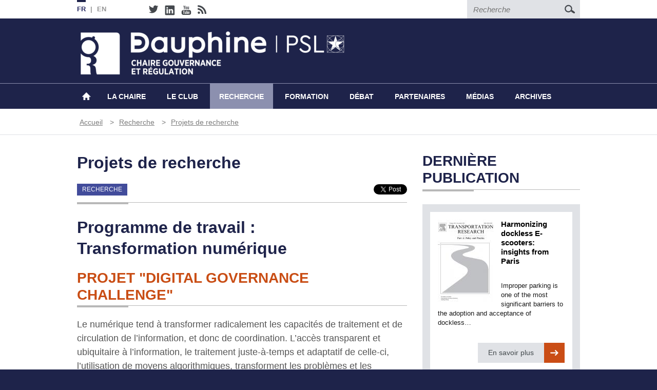

--- FILE ---
content_type: text/html; charset=UTF-8
request_url: https://chairgovreg.fondation-dauphine.fr/fr/recherche/projets
body_size: 9447
content:
<!DOCTYPE html>
<html lang="fr" dir="ltr" prefix="content: http://purl.org/rss/1.0/modules/content/  dc: http://purl.org/dc/terms/  foaf: http://xmlns.com/foaf/0.1/  og: http://ogp.me/ns#  rdfs: http://www.w3.org/2000/01/rdf-schema#  schema: http://schema.org/  sioc: http://rdfs.org/sioc/ns#  sioct: http://rdfs.org/sioc/types#  skos: http://www.w3.org/2004/02/skos/core#  xsd: http://www.w3.org/2001/XMLSchema# ">
  <head>
    <meta charset="utf-8" />
<script>(function(i,s,o,g,r,a,m){i["GoogleAnalyticsObject"]=r;i[r]=i[r]||function(){(i[r].q=i[r].q||[]).push(arguments)},i[r].l=1*new Date();a=s.createElement(o),m=s.getElementsByTagName(o)[0];a.async=1;a.src=g;m.parentNode.insertBefore(a,m)})(window,document,"script","https://www.google-analytics.com/analytics.js","ga");ga("create", "UA-71044344-1", {"cookieDomain":"auto"});ga("set", "anonymizeIp", true);ga("send", "pageview");</script>
<meta name="Generator" content="Drupal 8 (https://www.drupal.org)" />
<meta name="MobileOptimized" content="width" />
<meta name="HandheldFriendly" content="true" />
<meta name="viewport" content="width=device-width, initial-scale=1.0" />
<link rel="shortcut icon" href="/themes/chaire/images/favicon.ico" type="image/vnd.microsoft.icon" />
<link rel="alternate" hreflang="fr" href="https://chairgovreg.fondation-dauphine.fr/fr/recherche/projets" />
<link rel="alternate" hreflang="en" href="https://chairgovreg.fondation-dauphine.fr/en/recherche/projets" />
<link rel="canonical" href="https://chairgovreg.fondation-dauphine.fr/fr/recherche/projets" />
<link rel="shortlink" href="https://chairgovreg.fondation-dauphine.fr/fr/node/8" />
<link rel="revision" href="https://chairgovreg.fondation-dauphine.fr/fr/recherche/projets" />

    <title>Projets de recherche | Chaire Gouvernance et Régulation</title>
    <link rel="stylesheet" media="all" href="/sites/chairgovreg.fondation-dauphine.fr/files/css/css_4IynYhHuPu2Et4aSs_FlkIHqaf2Jet-NnNr6vuB2GZ0.css" />
<link rel="stylesheet" media="all" href="/sites/chairgovreg.fondation-dauphine.fr/files/css/css_Lt41y6YcV-Ntv961Q-YK-VqZRnwuijfnt-4izDPaZa8.css" />

    
<!--[if lte IE 8]>
<script src="/sites/chairgovreg.fondation-dauphine.fr/files/js/js_VtafjXmRvoUgAzqzYTA3Wrjkx9wcWhjP0G4ZnnqRamA.js"></script>
<![endif]-->


    <!-- HTML5 shim and Respond.js for IE8 support of HTML5 elements and media queries -->
    <!-- WARNING: Respond.js doesn't work if you view the page via file:// -->
    <!--[if lt IE 9]>
      <script src="https://oss.maxcdn.com/html5shiv/3.7.2/html5shiv.min.js"></script>
      <script src="https://oss.maxcdn.com/respond/1.4.2/respond.min.js"></script>
    <![endif]-->
  </head>
  <body class="layout-one-sidebar layout-sidebar-second path-node node--type-page">
    <a href="#main-content" class="visually-hidden focusable skip-link">
      Aller au contenu principal
    </a>
    
      <div class="dialog-off-canvas-main-canvas" data-off-canvas-main-canvas>
    <div class="mp-pusher" id="mp-pusher">
  <div id="mp-menu" class="mp-menu">
    
        				<div class="mp-level">
      <ul>
      	<li class="mp-back close-menu" onClick="window.location.reload()">Close <span>x</span></li>
        <li><h2>Chaire Gouvernance &amp; Regulation</h2></li>
                    <li>
              <a href="/fr" data-drupal-link-system-path="&lt;front&gt;">Accueil</a>
                  </li>
                <li>
              <a href="/fr/la-chaire-gouvernance-et-regulation" data-drupal-link-system-path="node/1">La Chaire</a>
                                                        <div class="mp-level">
                                <a class="mp-back" href="#">&lt; back</a>
                                <h2>Chaire</h2>
      <ul>
                    <li>
              <a href="/fr/la-chaire-gouvernance-et-regulation" data-drupal-link-system-path="node/1">Présentation</a>
                  </li>
                <li>
              <a href="/fr/la-chaire-gouvernance-et-regulation/gouvernance" data-drupal-link-system-path="node/18">Gouvernance</a>
                  </li>
                <li>
              <a href="/fr/la-chaire-gouvernance-et-regulation/piste-de-travail" data-drupal-link-system-path="node/73">Pistes de travail</a>
                  </li>
                <li>
              <a href="/fr/partenaires" data-drupal-link-system-path="node/11">Partenaires</a>
                  </li>
                <li>
              <a href="/fr/la-chaire-gouvernance-et-regulation/alumni" data-drupal-link-system-path="node/1312">Alumni</a>
                  </li>
                <li>
              <a href="/fr/la-chaire-gouvernance-et-regulation/nous-soutenir" data-drupal-link-system-path="node/1282">Nous soutenir</a>
                  </li>
        </ul>
                            </div><!--mp-level ends-->
  
            </li>
                <li>
              <a href="/fr/club" data-drupal-link-system-path="node/5">Le Club</a>
                                                        <div class="mp-level">
                                <a class="mp-back" href="#">&lt; back</a>
                                <h2>Chaire</h2>
      <ul>
                    <li>
              <a href="/fr/club" data-drupal-link-system-path="node/5">Présentation</a>
                  </li>
                <li>
              <a href="/fr/club/gouvernance" data-drupal-link-system-path="node/19">Gouvernance</a>
                  </li>
                <li>
              <a href="/fr/la-chaire-gouvernance-et-regulation/piste-de-travail" data-drupal-link-system-path="node/73">Pistes de travail</a>
                  </li>
                <li>
              <a href="/fr/node/1501#club" data-drupal-link-system-path="node/1501">Membres du Club</a>
                  </li>
        </ul>
                            </div><!--mp-level ends-->
  
            </li>
                <li>
              <a href="/fr/recherche" data-drupal-link-system-path="node/91">Recherche</a>
                                                        <div class="mp-level">
                                <a class="mp-back" href="#">&lt; back</a>
                                <h2>Chaire</h2>
      <ul>
                    <li>
              <a href="/fr/recherche" data-drupal-link-system-path="node/91">La recherche</a>
                  </li>
                <li>
              <a href="/fr/recherche/equipe" data-drupal-link-system-path="node/41">Equipe de recherche</a>
                  </li>
                <li>
              <a href="/fr/recherche/membres-academiques" data-drupal-link-system-path="node/3">Membres academiques</a>
                  </li>
                <li>
              <a href="/fr/recherche/evenements" data-drupal-link-system-path="recherche/evenements">Événements académiques</a>
                  </li>
                <li>
              <a href="/fr/recherche/workshops" data-drupal-link-system-path="node/1834">Workshops</a>
                  </li>
                <li>
              <a href="/fr/recherche/projets" data-drupal-link-system-path="node/8" class="is-active">Projets de recherche</a>
                  </li>
                <li>
              <a href="/fr/recherche/publications" data-drupal-link-system-path="recherche/publications">Publications</a>
                  </li>
                <li>
              <a href="/fr/recherche/theses" data-drupal-link-system-path="recherche/theses">Thèses soutenues</a>
                  </li>
                <li>
              <a href="/fr/recherche/govregpedia" data-drupal-link-system-path="node/1919">GovReg Pedia</a>
                  </li>
        </ul>
                            </div><!--mp-level ends-->
  
            </li>
                <li>
              <a href="/fr/formation" data-drupal-link-system-path="node/92">Formation</a>
                                                        <div class="mp-level">
                                <a class="mp-back" href="#">&lt; back</a>
                                <h2>Chaire</h2>
      <ul>
                    <li>
              <a href="/fr/formation" data-drupal-link-system-path="node/92">La formation</a>
                  </li>
                <li>
              <a href="/fr/formation/initiale" data-drupal-link-system-path="node/26">Formation initiale</a>
                  </li>
                <li>
              <a href="/fr/formation/doctorale" data-drupal-link-system-path="node/28">Formation doctorale et post-doctorale</a>
                  </li>
                <li>
              <a href="/fr/formation/learn-ioe-institutional-organizational-economics" data-drupal-link-system-path="node/994">Plateforme pédagogique</a>
                  </li>
                <li>
              <a href="/fr/formation/executive" data-drupal-link-system-path="node/1515">Projet de formation executive</a>
                  </li>
        </ul>
                            </div><!--mp-level ends-->
  
            </li>
                <li>
              <a href="/fr/debat" data-drupal-link-system-path="node/93">Débat</a>
                                                        <div class="mp-level">
                                <a class="mp-back" href="#">&lt; back</a>
                                <h2>Chaire</h2>
      <ul>
                    <li>
              <a href="/fr/debat" data-drupal-link-system-path="node/93">Le débat public</a>
                  </li>
                <li>
              <a href="/fr/debat/evenements" data-drupal-link-system-path="debat/evenements">Conférences et débats</a>
                  </li>
                <li>
              <a href="/fr/debat/syntheses" data-drupal-link-system-path="debat/syntheses">Synthèses</a>
                  </li>
                <li>
              <a href="/fr/debat/notes" data-drupal-link-system-path="debat/notes">GovReg Notes</a>
                  </li>
                <li>
              <a href="/fr/debat/govreg-briefs" data-drupal-link-system-path="debat/govreg-briefs">GovReg Briefs</a>
                  </li>
                <li>
              <a href="/fr/resources/videos" data-drupal-link-system-path="resources/videos">Vidéos débat</a>
                  </li>
        </ul>
                            </div><!--mp-level ends-->
  
            </li>
                <li>
              <a href="/fr/partenaires" data-drupal-link-system-path="node/11">Partenaires</a>
                                                        <div class="mp-level">
                                <a class="mp-back" href="#">&lt; back</a>
                                <h2>Chaire</h2>
      <ul>
                    <li>
              <a href="/fr/partenaires" data-drupal-link-system-path="node/11">Chaire et Club</a>
                  </li>
                <li>
              <a href="/fr/partenaires/reseaux" data-drupal-link-system-path="node/12">Réseaux</a>
                  </li>
                <li>
              <a href="/fr/partners/governance-challenge" data-drupal-link-system-path="node/1284">Digital Governance Challenge</a>
                  </li>
        </ul>
                            </div><!--mp-level ends-->
  
            </li>
                <li>
              <a href="/fr/resources/videos" data-drupal-link-system-path="resources/videos">Médias</a>
                                                        <div class="mp-level">
                                <a class="mp-back" href="#">&lt; back</a>
                                <h2>Chaire</h2>
      <ul>
                    <li>
              <a href="/fr/resources/videos" data-drupal-link-system-path="resources/videos">Vidéos</a>
                  </li>
                <li>
              <a href="/fr/resources/presse" data-drupal-link-system-path="node/187">Dans la presse</a>
                  </li>
        </ul>
                            </div><!--mp-level ends-->
  
            </li>
                <li>
              <a href="/fr/archives" data-drupal-link-system-path="node/1514">Archives</a>
                                                        <div class="mp-level">
                                <a class="mp-back" href="#">&lt; back</a>
                                <h2>Chaire</h2>
      <ul>
                    <li>
              <a href="/fr/archives" data-drupal-link-system-path="node/1514">Archives</a>
                  </li>
                <li>
              <a href="/fr/newsletter" data-drupal-link-system-path="node/1320">Newsletters</a>
                  </li>
                <li>
              <a href="/fr/formation-executive" data-drupal-link-system-path="node/27">Formation exécutive</a>
                  </li>
                <li>
              <a href="/fr/recherche/presentations" data-drupal-link-system-path="recherche/presentations">Présentations des séminaires</a>
                  </li>
                <li>
              <a href="/fr/debat/presentations" data-drupal-link-system-path="debat/presentations">Présentations des débats</a>
                  </li>
                <li>
              <a href="/fr/rapport-activite" data-drupal-link-system-path="node/1553">Rapports d&#039;activité</a>
                  </li>
                <li>
              <a href="/fr/node/1520" data-drupal-link-system-path="node/1520">Vidéos</a>
                  </li>
        </ul>
                            </div><!--mp-level ends-->
  
            </li>
        </ul>
                            </div><!--mp-level ends-->
  


  </div><!--mp-menu ends-->
  <section class="toparea">
  	<div class="container-fluid clearfix">
              <div class="lang">
          <ul class="links"><li hreflang="fr" data-drupal-link-system-path="node/8" class="fr is-active"><a href="/fr/recherche/projets" class="language-link active is-active" hreflang="fr" data-drupal-link-system-path="node/8">FR</a></li><li hreflang="en" data-drupal-link-system-path="node/8" class="en"><a href="/en/recherche/projets" class="language-link" hreflang="en" data-drupal-link-system-path="node/8">EN</a></li></ul>


        </div>
                    <div class="social">
          <div id="block-sociallinks" class="block block-block-content block-block-content73b0ff46-3f7a-470e-b800-0cd1b1c1541e">
  
    
      <div class="content">
      
            <div class="field field--name-body field--type-text-with-summary field--label-hidden field__item"><ul>
	<li><a href="https://twitter.com/Chaire_GovReg"><img alt="Follow us" data-entity-type="" data-entity-uuid="" src="/themes/chaire/images/twitter.jpg" /></a></li>
	<li><a href="https://www.linkedin.com/showcase/11246216/"><img alt="Follow us" data-entity-type="" data-entity-uuid="" src="/themes/chaire/images/linkedin.jpg" /></a></li>
	<li><a href="https://www.youtube.com/channel/UCTHQJV6v1sgXf1PIMG6V8rA"><img alt="Follow us" data-entity-type="" data-entity-uuid="" src="/themes/chaire/images/youtube.jpg" /></a></li>
	<li><a href="/rss.xml"><img alt="Follow us" data-entity-type="" data-entity-uuid="" src="/themes/chaire/images/rss.jpg" /></a></li>
</ul>
</div>
      
    </div>
  </div>


        </div>
                    <form action="/fr/search/node" method="get" id="search-block-form" accept-charset="UTF-8" class="search-form search-block-form">
  <div class="js-form-item form-item js-form-type-search form-item-keys js-form-item-keys form-no-label">
      <label for="edit-keys" class="visually-hidden">Recherche</label>
        <input title="Indiquer les termes à rechercher" placeholder="Recherche" data-drupal-selector="edit-keys" type="search" id="edit-keys" name="keys" value="" size="15" maxlength="128" class="form-search" />

        </div>
<div data-drupal-selector="edit-actions" class="form-actions js-form-wrapper form-wrapper" id="edit-actions"><input class="search-form__submit button js-form-submit form-submit" data-drupal-selector="edit-submit" type="submit" id="edit-submit" value="Recherche" />
</div>

</form>



          </div><!--container-fluid ends-->
  </section><!--toparea ends-->
  
  <section class="header-outer">
  	<header class="container-fluid">
      	<figure><div id="block-chaire-branding" class="clearfix site-branding block block-system block-system-branding-block">
  
    
        <a href="/fr" title="Accueil" rel="home" class="site-branding__logo">
      <img src="/sites/chairgovreg.fondation-dauphine.fr/files/chaire-gouvernance-fond-blanc-.png" alt="Accueil" />
    </a>
    </div>

</figure>
        <!-- <figure class="pull-right"><a href="http://www.dauphine.fr" target="_blank"><img src="/themes/chaire/images/dauphine.png" alt="Dauphine"></a></figure>-->
      </header><!--container-fluid ends-->
  </section><!--header-outer ends-->
  
  <section class="nav-outer">
  	<nav class="container-fluid clearfix">
      <div id="mobile-nav"><a href="#1" id="trigger"><img src="/themes/chaire/images/mobile-nav.png" alt="Menu"></a></div>
      
              <ul class="clearfix menu nav">
                    <li>
                        <a href="/fr" data-drupal-link-system-path="&lt;front&gt;">Accueil</a>
                          </li>
                <li class="dropdown">
                        <a href="/fr/la-chaire-gouvernance-et-regulation" data-drupal-link-system-path="node/1">La Chaire</a>
                                          <ul class="dropdown-menu">
                    <li>
                        <a href="/fr/la-chaire-gouvernance-et-regulation" data-drupal-link-system-path="node/1">Présentation</a>
                          </li>
                <li>
                        <a href="/fr/la-chaire-gouvernance-et-regulation/gouvernance" data-drupal-link-system-path="node/18">Gouvernance</a>
                          </li>
                <li>
                        <a href="/fr/la-chaire-gouvernance-et-regulation/piste-de-travail" data-drupal-link-system-path="node/73">Pistes de travail</a>
                          </li>
                <li>
                        <a href="/fr/partenaires" data-drupal-link-system-path="node/11">Partenaires</a>
                          </li>
                <li>
                        <a href="/fr/la-chaire-gouvernance-et-regulation/alumni" data-drupal-link-system-path="node/1312">Alumni</a>
                          </li>
                <li>
                        <a href="/fr/la-chaire-gouvernance-et-regulation/nous-soutenir" data-drupal-link-system-path="node/1282">Nous soutenir</a>
                          </li>
        </ul>
  
            </li>
                <li class="dropdown">
                        <a href="/fr/club" data-drupal-link-system-path="node/5">Le Club</a>
                                          <ul class="dropdown-menu">
                    <li>
                        <a href="/fr/club" data-drupal-link-system-path="node/5">Présentation</a>
                          </li>
                <li>
                        <a href="/fr/club/gouvernance" data-drupal-link-system-path="node/19">Gouvernance</a>
                          </li>
                <li>
                        <a href="/fr/la-chaire-gouvernance-et-regulation/piste-de-travail" data-drupal-link-system-path="node/73">Pistes de travail</a>
                          </li>
                <li>
                        <a href="/fr/node/1501#club" data-drupal-link-system-path="node/1501">Membres du Club</a>
                          </li>
        </ul>
  
            </li>
                <li class="dropdown menu-item--active-trail">
                        <a href="/fr/recherche" data-drupal-link-system-path="node/91">Recherche</a>
                                          <ul class="dropdown-menu">
                    <li>
                        <a href="/fr/recherche" data-drupal-link-system-path="node/91">La recherche</a>
                          </li>
                <li>
                        <a href="/fr/recherche/equipe" data-drupal-link-system-path="node/41">Equipe de recherche</a>
                          </li>
                <li>
                        <a href="/fr/recherche/membres-academiques" data-drupal-link-system-path="node/3">Membres academiques</a>
                          </li>
                <li>
                        <a href="/fr/recherche/evenements" data-drupal-link-system-path="recherche/evenements">Événements académiques</a>
                          </li>
                <li>
                        <a href="/fr/recherche/workshops" data-drupal-link-system-path="node/1834">Workshops</a>
                          </li>
                <li>
                        <a href="/fr/recherche/projets" data-drupal-link-system-path="node/8" class="is-active">Projets de recherche</a>
                          </li>
                <li>
                        <a href="/fr/recherche/publications" data-drupal-link-system-path="recherche/publications">Publications</a>
                          </li>
                <li>
                        <a href="/fr/recherche/theses" data-drupal-link-system-path="recherche/theses">Thèses soutenues</a>
                          </li>
                <li>
                        <a href="/fr/recherche/govregpedia" data-drupal-link-system-path="node/1919">GovReg Pedia</a>
                          </li>
        </ul>
  
            </li>
                <li class="dropdown">
                        <a href="/fr/formation" data-drupal-link-system-path="node/92">Formation</a>
                                          <ul class="dropdown-menu">
                    <li>
                        <a href="/fr/formation" data-drupal-link-system-path="node/92">La formation</a>
                          </li>
                <li>
                        <a href="/fr/formation/initiale" data-drupal-link-system-path="node/26">Formation initiale</a>
                          </li>
                <li>
                        <a href="/fr/formation/doctorale" data-drupal-link-system-path="node/28">Formation doctorale et post-doctorale</a>
                          </li>
                <li>
                        <a href="/fr/formation/learn-ioe-institutional-organizational-economics" data-drupal-link-system-path="node/994">Plateforme pédagogique</a>
                          </li>
                <li>
                        <a href="/fr/formation/executive" data-drupal-link-system-path="node/1515">Projet de formation executive</a>
                          </li>
        </ul>
  
            </li>
                <li class="dropdown">
                        <a href="/fr/debat" data-drupal-link-system-path="node/93">Débat</a>
                                          <ul class="dropdown-menu">
                    <li>
                        <a href="/fr/debat" data-drupal-link-system-path="node/93">Le débat public</a>
                          </li>
                <li>
                        <a href="/fr/debat/evenements" data-drupal-link-system-path="debat/evenements">Conférences et débats</a>
                          </li>
                <li>
                        <a href="/fr/debat/syntheses" data-drupal-link-system-path="debat/syntheses">Synthèses</a>
                          </li>
                <li>
                        <a href="/fr/debat/notes" data-drupal-link-system-path="debat/notes">GovReg Notes</a>
                          </li>
                <li>
                        <a href="/fr/debat/govreg-briefs" data-drupal-link-system-path="debat/govreg-briefs">GovReg Briefs</a>
                          </li>
                <li>
                        <a href="/fr/resources/videos" data-drupal-link-system-path="resources/videos">Vidéos débat</a>
                          </li>
        </ul>
  
            </li>
                <li class="dropdown">
                        <a href="/fr/partenaires" data-drupal-link-system-path="node/11">Partenaires</a>
                                          <ul class="dropdown-menu">
                    <li>
                        <a href="/fr/partenaires" data-drupal-link-system-path="node/11">Chaire et Club</a>
                          </li>
                <li>
                        <a href="/fr/partenaires/reseaux" data-drupal-link-system-path="node/12">Réseaux</a>
                          </li>
                <li>
                        <a href="/fr/partners/governance-challenge" data-drupal-link-system-path="node/1284">Digital Governance Challenge</a>
                          </li>
        </ul>
  
            </li>
                <li class="dropdown">
                        <a href="/fr/resources/videos" data-drupal-link-system-path="resources/videos">Médias</a>
                                          <ul class="dropdown-menu">
                    <li>
                        <a href="/fr/resources/videos" data-drupal-link-system-path="resources/videos">Vidéos</a>
                          </li>
                <li>
                        <a href="/fr/resources/presse" data-drupal-link-system-path="node/187">Dans la presse</a>
                          </li>
        </ul>
  
            </li>
                <li class="dropdown">
                        <a href="/fr/archives" data-drupal-link-system-path="node/1514">Archives</a>
                                          <ul class="dropdown-menu">
                    <li>
                        <a href="/fr/archives" data-drupal-link-system-path="node/1514">Archives</a>
                          </li>
                <li>
                        <a href="/fr/newsletter" data-drupal-link-system-path="node/1320">Newsletters</a>
                          </li>
                <li>
                        <a href="/fr/formation-executive" data-drupal-link-system-path="node/27">Formation exécutive</a>
                          </li>
                <li>
                        <a href="/fr/recherche/presentations" data-drupal-link-system-path="recherche/presentations">Présentations des séminaires</a>
                          </li>
                <li>
                        <a href="/fr/debat/presentations" data-drupal-link-system-path="debat/presentations">Présentations des débats</a>
                          </li>
                <li>
                        <a href="/fr/rapport-activite" data-drupal-link-system-path="node/1553">Rapports d&#039;activité</a>
                          </li>
                <li>
                        <a href="/fr/node/1520" data-drupal-link-system-path="node/1520">Vidéos</a>
                          </li>
        </ul>
  
            </li>
        </ul>
  


    </nav>
  </section><!--nav-outer ends-->
  
    <section class="breadcrumb-outer">
  	<div class="container-fluid">
      <div id="block-chaire-breadcrumbs" class="block block-system block-system-breadcrumb-block">
  
    
      <div class="content">
          <h2 class="visually-hidden">Fil d'Ariane</h2>
    <ul>
          <li>
                  <a href="/fr">Accueil</a>
              </li>
          <li>
                  <a href="/fr/recherche">Recherche</a>
              </li>
          <li>
                  <a href="/fr/recherche/projets">Projets de recherche</a>
              </li>
        </ul>

    </div>
  </div>


    </div><!--container-fluid ends-->
  </section><!--breadcrumb-outer ends-->
    
  <section class="inner-content">
          <div class="highlighted container-fluid">
      	<div class="row">
          <aside class="layout-container section clearfix" role="complementary">
            <div data-drupal-messages-fallback class="hidden"></div>


          </aside>
        </div>
      </div>
      	<div class="container-fluid">
    	<div class="row">
       	<div class="leftcol col-sm-8">
          <a id="main-content" tabindex="-1"></a>
          <div id="block-chaire-page-title" class="block block-core block-page-title-block">
  
    
      <div class="content">
      
  <h1 class="page-title"><span property="schema:name">Projets de recherche</span>
</h1>


    </div>
  </div>
<div id="block-chaire-content" class="block block-system block-system-main-block">
  
    
      <div class="content">
      
<div class="la-chaire">
    
      <span class="section_3">Recherche</span>
  
    <div class="social-likes">
      <iframe src="//www.facebook.com/plugins/like.php?locale=fr_FR&amp;href=https%3A%2F%2Fchairgovreg.fondation-dauphine.fr%2Ffr%2Frecherche%2Fprojets&amp;send=false&amp;layout=button_count&amp;width=&amp;show_faces=true&amp;action=like&amp;colorscheme=light&amp;font=&amp;height=21&amp;appId=" scrolling="no" frameborder="0" style="border:none; overflow:hidden; width:95px; height:21px;" allowTransparency="true"></iframe>
      <a href="http://twitter.com/share" class="twitter-share-button"
data-url="https://chairgovreg.fondation-dauphine.fr/fr/recherche/projets"
data-count="horizontal"
data-lang = "fr"
data-via=""
data-related=":Check it out!"
data-text="Projets de recherche">Tweet</a>
    </div>
</div><!--la-chaire ends-->
<hr>
<article role="article" about="/fr/recherche/projets" typeof="schema:WebPage" class="node node--type-page node--view-mode-full clearfix">
  <header>
    
          <span property="schema:name" content="Projets de recherche" class="hidden"></span>

      </header>
  <div class="node__content clearfix">
        
            <div property="schema:text" class="field field--name-body field--type-text-with-summary field--label-hidden field__item"><h1>Programme de travail : Transformation numérique</h1>

<h3><a href="https://chairgovreg.fondation-dauphine.fr/fr/node/1329">Projet "Digital Governance Challenge"</a></h3>

<p>Le numérique tend à transformer radicalement les capacités de traitement et de circulation de l’information, et donc de coordination. L’accès transparent et ubiquitaire à l’information, le traitement juste-à-temps et adaptatif de celle-ci, l’utilisation de moyens algorithmiques, transforment les problèmes et les capacités de gouvernance collective. Ce groupe se propose de réfléchir à la remise en cause des mécanismes traditionnels de coordination, dont l’État, et aux implications et exigences d’une gouvernance plus réactive et décentralisée adaptée à des sociétés caractérisées par des modes de coordination plus agiles et personnalisés.</p>

<p><img alt="" data-entity-type="file" data-entity-uuid="f24d14cc-33fd-4176-8c01-a803f592d85d" height="42" src="/sites/chairgovreg.fondation-dauphine.fr/files/communs/Logo%20partenaires/Universit%C3%A9s/logo-FSR.png" width="153" /></p>

<h3><a href="https://chairgovreg.fondation-dauphine.fr/fr/recherche/1667">Projet "Gouvernance et Régulation du Métavers"</a></h3>

<p>Ce projet de recherche vise à mieux comprendre les problématiques technologiques, juridiques et sociétales qui émergent, ou sont susceptibles d'émerger, avec le développement du Métavers/Web 3.0. L'objectif est d'identifier et d'anticiper les actions nécessaires en termes de politiques publiques et de régulation (y compris l'autorégulation).</p>

<p><img alt="" data-entity-type="file" data-entity-uuid="46b693b3-cda3-4d16-8692-50bba7ddbcff" height="80" src="/sites/chairgovreg.fondation-dauphine.fr/files/inline-images/Meta.png" width="141" /></p>

<h1>Programme de travail : Transition écologique</h1>

<h3><a href="https://chairgovreg.fondation-dauphine.fr/fr/node/1327"><strong>Projet "BlaBlaModes" : une plateforme multimodale de Mobility as a Service (MaaS)</strong></a></h3>

<p>Pour BlaBlaCar, il s'agit de développer une offre multimodale et les équipes académiques impliquées vont être mobilisées pour comprendre la demande, l'offre et la régulation dans cet écocystème pour une durée de 42 mois. Dauphine fait parti du consortium de recherche dédié aux projets PSE et l'ESSEC.</p>

<p><img alt="" data-entity-type="file" data-entity-uuid="962adcab-70b7-41db-a043-b0a0ed6ea593" height="51" src="/sites/chairgovreg.fondation-dauphine.fr/files/inline-images/logos_blablamodes_1.png" width="487" /></p>

<h3><a href="https://chairgovreg.fondation-dauphine.fr/fr/node/1330">Projet "Économie circulaire"</a></h3>

<p>Ce groupe de travail a commencé par croiser des réflexions menées au sein de la Chaire sur une thèse en cours de finalisation sur les stratégies « hors-marché » des enseignes de la grande distribution dans le contexte dynamique de la transition énergétique, et une thèse démarrant sur l’organisation des filières du recyclage et les modèles de délégation de service public.</p>

<p>Les possibilités d’innovation des acteurs économiques dans un cadre hors marché ou sous la supervision d’une autorité de régulation, apportent un éclairage intéressant sur la manière dont les entreprises perçoivent les règlementations environnementales, mais aussi les opportunités et les risques. Ce groupe de travail permet le démarrage d’une réflexion argumentée dans le champ de la régulation de l’économie circulaire.</p>

<p><img alt="" data-entity-type="file" data-entity-uuid="85099060-2d28-49d8-b278-d6315e7625de" height="103" src="/sites/chairgovreg.fondation-dauphine.fr/files/communs/Logo%20partenaires/Universit%C3%A9s/Ecologic-logo-rvb.alpha.png" width="137" /></p>

<h1>Programme de travail : Gouvernance publique, institutions, régulation</h1>

<h3><b>Projet </b>"<b>Régulations sectorielles : </b><a href="https://chairgovreg.fondation-dauphine.fr/fr/node/1500"><strong>Le secteur ferroviaire</strong></a>"</h3>

<p>Ce groupe de travail est une collaboration avec le Centre de Recherche Droit Dauphine (CR2D) autour d’un projet sur les enjeux de régulation liés à l’ouverture du secteur ferroviaire à la concurrence, au sein de l’UE. </p>

<p><img alt="" data-entity-type="file" data-entity-uuid="8e1e4e29-498f-4bbd-b750-768242b8a38c" height="23" src="/sites/chairgovreg.fondation-dauphine.fr/files/communs/Logo%20partenaires/R%C3%A9seaux/Cr2d-Blue-RVB.jpg" width="228" /></p>
</div>
      
    
  </div>
</article>

    </div>
  </div>


        </div><!--content_column_attributes ends-->
              
                  <aside class="col-sm-4 rightcol">
            <div class="views-element-container block block-views block-views-blockfront-blocks-block-24" id="block-views-block-front-blocks-block-24">
  
      <h4>DERNIÈRE PUBLICATION</h4>
    <hr />
    
      <div class="content">
      <div><div class="js-view-dom-id-53c46f46b2ad1846982a4264a87526eec2460140129400b6aa734566a25fbc08">
  
  
  

  
  
  

      <div><div class="box publication-box clearfix">
    <a href="/node/1913">
        <figure>  <img src="/sites/chairgovreg.fondation-dauphine.fr/files/styles/sidebar_half_width/public/images/Transportation%20research.jpg?itok=V4jyMS0V" width="108" height="160" alt="image illustrative" typeof="Image" />


</figure>
        <div class="box-content clearfix">
            <p class="title">Harmonizing dockless E-scooters: insights from Paris</p>
            <p>Improper parking is one of the most significant barriers to the adoption and acceptance of dockless…</p>
            <span class="box-btn pull-right">En savoir plus</span>
        </div>
    </a>
</div></div>

    

  
  

  
  
</div>
</div>

    </div>
  </div>


          </aside>
              </div><!--row ends-->
    </div><!--container-fluid ends-->
  </section><!--inner-content ends-->
  
  
      <section class="bottom-area">
    	<div class="container-fluid">
      	<div class="row">
        	<div class="col-sm-4">
            <div class="views-element-container block block-views block-views-blockfront-blocks-block-13" id="block-views-block-front-blocks-communautes">
  
      <h4>Notre réseau</h4>
    <hr />
    
      <div class="content">
      <div><div class="js-view-dom-id-098cad48e816ed64db27c6c8d01b9eda0eb3e9b3baafe0a26a13e7e00d24912a">
  
  
  

  
  
  

      <div><p>Nos communautés</p>

<ul>
	<li><img alt="" data-entity-type="file" data-entity-uuid="31879874-8375-4e6d-ad82-fb1b859594d6" height="40" src="/sites/chairgovreg.fondation-dauphine.fr/files/attachments/LOGO-PSL.png" width="97" /></li>
	<li><img alt="Dauphine 300.png" data-entity-type="" data-entity-uuid="" height="39" src="/sites/chairgovreg.fondation-dauphine.fr/files/communs/Logo%20partenaires/R%C3%A9seaux/Dauphine%20300.png" width="293" /></li>
	<li><img alt="Fondation 300.png" data-entity-type="" data-entity-uuid="" height="40" src="/sites/chairgovreg.fondation-dauphine.fr/files/communs/Logo%20partenaires/R%C3%A9seaux/Fondation%20300.png" width="184" /></li>
	<li><img alt="" data-entity-type="file" data-entity-uuid="9f3004ea-2e0f-44db-a0ca-f86cd0f29989" height="50" src="/sites/chairgovreg.fondation-dauphine.fr/files/attachments/logo%20acss_sansfond_0.png" width="147" /></li>
	<li><img alt="" data-entity-type="file" data-entity-uuid="af323926-9fae-4bec-a1bd-2661eb34231c" height="37" src="/sites/chairgovreg.fondation-dauphine.fr/files/attachments/PRAIRIE.png" width="124" /></li>
</ul>

<p>Nos partenaires scientifiques réguliers</p>

<ul>
	<li><img alt="" data-entity-type="file" data-entity-uuid="88b740cd-4c68-451b-aeab-7b16a0b83bc1" height="38" src="/sites/chairgovreg.fondation-dauphine.fr/files/attachments/Florence%20School.png" width="141" /></li>
	<li><img alt="" data-entity-type="file" data-entity-uuid="b2132165-631b-495e-bb8d-89d8cefbf2ae" height="71" src="/sites/chairgovreg.fondation-dauphine.fr/files/attachments/GW%20University.png" width="71" /></li>
	<li><img alt="" data-entity-type="file" data-entity-uuid="26eaf293-db57-4d1b-8747-4fc1598ad714" height="67" src="/sites/chairgovreg.fondation-dauphine.fr/files/attachments/Chaire%20EPPP.png" width="67" /></li>
</ul>

<p>Nos réseaux scientifiques internationaux</p>

<ul>
	<li><img alt="" data-entity-type="file" data-entity-uuid="31862bbf-a352-48a1-a645-b1b6fe3a7305" height="37" src="/sites/chairgovreg.fondation-dauphine.fr/files/inline-images/ioea_logo.png" width="116" /></li>
	<li><img alt="" data-entity-type="file" data-entity-uuid="98a45698-a94a-468b-ab4f-522c1207a564" height="39" src="/sites/chairgovreg.fondation-dauphine.fr/files/attachments/SIOE.png" width="111" /></li>
</ul>

<p> </p>

<p>Organisations internationales</p>

<ul>
	<li><img alt="" data-entity-type="file" data-entity-uuid="03772956-e96b-49da-a108-646fd87d0f8a" height="38" src="/sites/chairgovreg.fondation-dauphine.fr/files/attachments/oecd_logo.png" width="124" /></li>
	<li><img alt="" data-entity-type="file" data-entity-uuid="4da5f5e9-491c-4827-8e86-bdaa6ef49ba2" height="80" src="/sites/chairgovreg.fondation-dauphine.fr/files/attachments/Commission%20Europe%CC%81enne.png" width="116" /></li>
</ul>
</div>

    

  
  

  
  
</div>
</div>

    </div>
  </div>


          </div><!--col-sm-4 ends-->
          <div class="col-sm-8">
            <div class="views-element-container block block-views block-views-blockfront-blocks-block-12" id="block-views-block-front-blocks-partenaires">
  
      <h4>Nos partenaires</h4>
    <hr />
    
      <div class="content">
      <div><div class="js-view-dom-id-d63d0ce0457c7bb13cf8cbd267a7d6f7fe7c64953a02467a8a0903fb432de0fa">
  
  
  

  
  
  

      <div><h4>Les entreprises</h4>

<ul>
	<li><img alt="ASFA_Log_CRVB_0.png" data-entity-type="" data-entity-uuid="" height="58" src="/sites/chairgovreg.fondation-dauphine.fr/files/communs/Logo%20partenaires/M%C3%A9c%C3%A8nes/ASFA_Log_CRVB_0.png" width="100" /></li>
	<li><img alt="" data-entity-type="file" data-entity-uuid="b4a01e9d-a881-4680-912a-db3bab0e90b0" height="42" src="/sites/chairgovreg.fondation-dauphine.fr/files/communs/Logo%20partenaires/M%C3%A9c%C3%A8nes/ENEDIS_logo_0.png" width="133" /></li>
	<li><img alt="logo_GROUPE_ADP_cmjn_0.png" data-entity-type="" data-entity-uuid="" height="63" src="/sites/chairgovreg.fondation-dauphine.fr/files/communs/Logo%20partenaires/M%C3%A9c%C3%A8nes/logo_GROUPE_ADP_cmjn_0.png" width="74" /></li>
	<li><img alt="RTE_logo+signD_CMJN_CS4 - Copie_0.png" data-entity-type="" data-entity-uuid="" src="/sites/chairgovreg.fondation-dauphine.fr/files/communs/Logo%20partenaires/M%C3%A9c%C3%A8nes/RTE_logo%2BsignD_CMJN_CS4%20-%20Copie_0.png" style="width:54px;height:53px;" /></li>
	<li><img alt="Le+logotype_0_0.png" data-entity-type="" data-entity-uuid="" src="/sites/chairgovreg.fondation-dauphine.fr/files/communs/Logo%20partenaires/M%C3%A9c%C3%A8nes/Le%2Blogotype_0_0.png" style="width:101px;height:53px;" /></li>
</ul>

<p> </p>

<h4>Les institutions publiques</h4>

<ul>
	<li><img alt="" data-entity-type="file" data-entity-uuid="3dc10684-e4ab-4e3c-a645-99afb0746bb7" height="56" src="/sites/chairgovreg.fondation-dauphine.fr/files/logos/IGEDD_logo.png" width="171" /></li>
	<li><img alt="logo_conseil_2009_fr_gris_0.png" data-entity-type="" data-entity-uuid="" height="63" src="/sites/chairgovreg.fondation-dauphine.fr/files/communs/Logo%20partenaires/Part.%20institutionnels/logo_conseil_2009_fr_gris_0.png" width="82" /></li>
	<li><img alt="Logo_CGE-01_0_0.png" data-entity-type="" data-entity-uuid="" src="/sites/chairgovreg.fondation-dauphine.fr/files/communs/Logo%20partenaires/Part.%20institutionnels/Logo_CGE-01_0_0.png" style="width:99px;height:55px;" /></li>
	<li><img alt="Cour des Comptes_0_0.png" data-entity-type="" data-entity-uuid="" src="/sites/chairgovreg.fondation-dauphine.fr/files/communs/Logo%20partenaires/Part.%20institutionnels/Cour%20des%20Comptes_0_0.png" style="width:144px;height:45px;" /></li>
</ul>

<p> </p>

<h4>Les experts</h4>

<ul>
	<li><img alt="" data-entity-type="file" data-entity-uuid="d915684d-b3ab-451a-84c7-8d0b5587d6ea" src="/sites/chairgovreg.fondation-dauphine.fr/files/images/logo_bona_fide.svg" width="90" /></li>
	<li><img alt="" data-entity-type="file" data-entity-uuid="d280f841-6cdf-4d80-86c0-74ff7d9791c6" height="74" src="/sites/chairgovreg.fondation-dauphine.fr/files/inline-images/HL_Logo_P382%20%288%29.png" width="74" /></li>
	<li><img alt="" data-entity-type="file" data-entity-uuid="d6cd3f22-bef8-45e9-b412-f5e709642fbf" height="39" src="/sites/chairgovreg.fondation-dauphine.fr/files/attachments/frontier_logo.png" width="110" /></li>
	<li><img alt="" data-entity-type="file" data-entity-uuid="8f1ca7cb-b7dc-4185-9475-0aed6cb39cb5" height="34" src="/sites/chairgovreg.fondation-dauphine.fr/files/attachments/LOGO.png" width="107" /></li>
</ul>

<p> </p>

<h4>Les membres du Club des régulateurs</h4>

<ul>
	<li><img alt="ACPR" data-entity-type="" data-entity-uuid="" height="70" src="/sites/chairgovreg.fondation-dauphine.fr/files/communs/Logo%20partenaires/M%C3%A9c%C3%A8nes/ACPR_0.png" width="79" /></li>
	<li><img alt="ANJ" data-entity-type="file" data-entity-uuid="d2514d71-c1d3-492a-99bd-defc1777da44" height="56" src="/sites/chairgovreg.fondation-dauphine.fr/files/images/logo_ANJ.png" width="95" /></li>
	<li><img alt="ANSSI" data-entity-type="file" data-entity-uuid="0c54396a-96a5-4259-a5c0-6c9b2d17f458" height="70" src="/sites/chairgovreg.fondation-dauphine.fr/files/logos/logo_anssi_sans_fond.png" width="145" /></li>
	<li><img alt="ARCEP new-court_2.png" data-entity-type="" data-entity-uuid="" src="/sites/chairgovreg.fondation-dauphine.fr/files/communs/Logo%20partenaires/Part.%20Club/ARCEP%20new-court_2.png" style="width:110px;height:39px;" /></li>
	<li><img alt="" data-entity-type="file" data-entity-uuid="85f914bb-ba03-481f-834c-63f2505639d4" height="51" src="/sites/chairgovreg.fondation-dauphine.fr/files/logos/logo_arcom.png" width="183" /></li>
	<li><img alt="logo_ART_cmjn.png" data-entity-type="" data-entity-uuid="" height="70" src="/sites/chairgovreg.fondation-dauphine.fr/files/communs/Logo%20partenaires/Part.%20Club/logo_ART_cmjn.png" width="180" /></li>
	<li><img alt="" data-entity-type="file" data-entity-uuid="01db8a71-b902-4feb-b9ec-5bb52efd7734" height="41" src="/sites/chairgovreg.fondation-dauphine.fr/files/inline-images/logo_cre-sansfond.png" width="205" /></li>
	<li><img alt="Logo DGAC_quadri_0.png" data-entity-type="" data-entity-uuid="" height="53" src="/sites/chairgovreg.fondation-dauphine.fr/files/communs/Logo%20partenaires/Part.%20Club/Logo%20DGAC_quadri_0.png" width="53" /></li>
</ul>

<p> </p>
</div>

    

  
  

  
  
</div>
</div>

    </div>
  </div>


          </div><!--col-sm-8 ends-->
        </div><!--row ends-->
      </div><!--container-fluid ends-->
    </section><!--bottom-area ends-->
    
      <section class="footer-outer">
      <footer class="container-fluid">
      	<div class="row">
          <div class="col-sm-3 social2">
            <div id="block-sociallinksfooter" class="block block-block-content block-block-content9d98ed36-61eb-434b-b408-8f941c7246a6">
  
    
      <div class="content">
      
            <div class="field field--name-body field--type-text-with-summary field--label-hidden field__item"><ul>
	<li><a href="https://twitter.com/Chaire_GovReg"><img alt="Follow us" data-entity-type="" data-entity-uuid="" src="/themes/chaire/images/twitter2.jpg" /></a></li>
	<li><a href="https://www.linkedin.com/showcase/11246216/"><img alt="Follow us" data-entity-type="" data-entity-uuid="" src="/themes/chaire/images/linkedin2.jpg" /></a></li>
	<li><a href="https://www.youtube.com/channel/UCTHQJV6v1sgXf1PIMG6V8rA"><img alt="Follow us" data-entity-type="" data-entity-uuid="" src="/themes/chaire/images/youtube2.jpg" /></a></li>
	<li><a href="/rss.xml"><img alt="Follow us" data-entity-type="" data-entity-uuid="" src="/themes/chaire/images/rss2.jpg" /></a></li>
</ul>
</div>
      
    </div>
  </div>


          </div><!--social2 ends-->
          <aside class="col-sm-9">
            <div id="block-footercontacts" class="block block-block-content block-block-content600ddc74-ca94-40f9-b500-0abff4b99b4b">
  
    
      <div class="content">
      
            <div class="field field--name-body field--type-text-with-summary field--label-hidden field__item"><ul>
	<li>Place du Maréchal de Lattre de Tassigny - 75775 PARIS Cedex 16<em>|</em></li>
	<li>+33 (0) 1 44 05 49 31<em>|</em></li>
	<li>Fax: +33 (0) 1 44 05 47 56</li>
</ul>
</div>
      
    </div>
  </div>
<nav role="navigation" aria-labelledby="block-chaire-footer-menu" id="block-chaire-footer">
            
  <h2 class="visually-hidden" id="block-chaire-footer-menu">Footer menu</h2>
  

        
              <ul class="clearfix menu">
                    <li class="menu-item">
        <a href="/fr" data-drupal-link-system-path="&lt;front&gt;">© 2019 Fondation Paris-Dauphine</a>
              </li>
                <li class="menu-item">
        <a href="mailto:chairegovreg@dauphine.psl.eu" title="Contact">Contact</a>
              </li>
                <li class="menu-item">
        <a href="/fr/node/16" data-drupal-link-system-path="node/16">Mentions légales</a>
              </li>
                <li class="menu-item">
        <a href="/fr/node/17" data-drupal-link-system-path="node/17">Crédits</a>
              </li>
                <li class="menu-item">
        <a href="/fr/user/login" data-drupal-link-system-path="user/login">Connexion</a>
              </li>
        </ul>
  


  </nav>


          </aside>
        </div><!--row ends-->
      </footer>
    </section><!--footer-outer ends-->
  </div><!--mp-pusher ends-->

  </div>

    
    <script type="application/json" data-drupal-selector="drupal-settings-json">{"path":{"baseUrl":"\/","scriptPath":null,"pathPrefix":"fr\/","currentPath":"node\/8","currentPathIsAdmin":false,"isFront":false,"currentLanguage":"fr"},"pluralDelimiter":"\u0003","suppressDeprecationErrors":true,"ajaxPageState":{"libraries":"calendar\/calendar.theme,chaire\/global-styling,chaire\/social,classy\/node,core\/html5shiv,custom_chaire\/custom_chaire.css,fitvids\/fitvids,fitvids\/init,google_analytics\/google_analytics,system\/base,views\/views.module","theme":"chaire","theme_token":null},"ajaxTrustedUrl":{"\/fr\/search\/node":true},"fitvids":{"selectors":".node","custom_vendors":"","ignore_selectors":""},"google_analytics":{"trackOutbound":true,"trackMailto":true,"trackDownload":true,"trackDownloadExtensions":"7z|aac|arc|arj|asf|asx|avi|bin|csv|doc(x|m)?|dot(x|m)?|exe|flv|gif|gz|gzip|hqx|jar|jpe?g|js|mp(2|3|4|e?g)|mov(ie)?|msi|msp|pdf|phps|png|ppt(x|m)?|pot(x|m)?|pps(x|m)?|ppam|sld(x|m)?|thmx|qtm?|ra(m|r)?|sea|sit|tar|tgz|torrent|txt|wav|wma|wmv|wpd|xls(x|m|b)?|xlt(x|m)|xlam|xml|z|zip"},"user":{"uid":0,"permissionsHash":"d0caf81599f29660a0b74d4b914e0058e943f867e9596df851cc7d7a03065255"}}</script>
<script src="/sites/chairgovreg.fondation-dauphine.fr/files/js/js_cy0Hx6aAWM3proePl5oDb6OC6B8DArfWh74T5yQsbL4.js"></script>
<script src="//platform.twitter.com/widgets.js"></script>

    <script>
        new mlPushMenu( document.getElementById( 'mp-menu' ), document.getElementById( 'trigger' ), {
            type : 'cover'
        });
    </script>
  </body>
</html>
